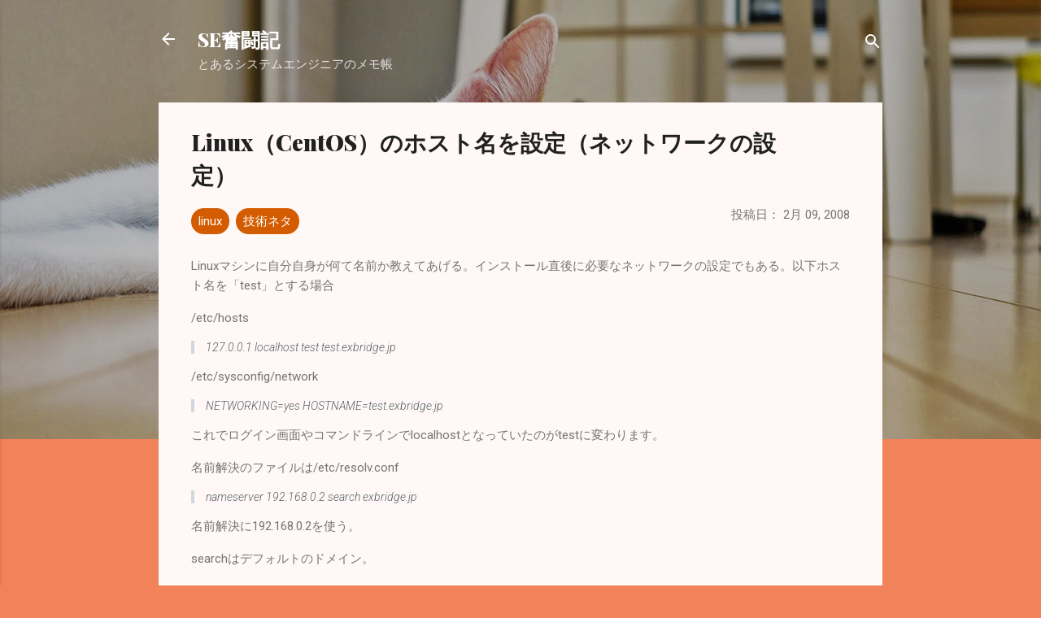

--- FILE ---
content_type: text/html; charset=utf-8
request_url: https://www.google.com/recaptcha/api2/aframe
body_size: 269
content:
<!DOCTYPE HTML><html><head><meta http-equiv="content-type" content="text/html; charset=UTF-8"></head><body><script nonce="r4fu2E12zNhq7KRGLFBbhQ">/** Anti-fraud and anti-abuse applications only. See google.com/recaptcha */ try{var clients={'sodar':'https://pagead2.googlesyndication.com/pagead/sodar?'};window.addEventListener("message",function(a){try{if(a.source===window.parent){var b=JSON.parse(a.data);var c=clients[b['id']];if(c){var d=document.createElement('img');d.src=c+b['params']+'&rc='+(localStorage.getItem("rc::a")?sessionStorage.getItem("rc::b"):"");window.document.body.appendChild(d);sessionStorage.setItem("rc::e",parseInt(sessionStorage.getItem("rc::e")||0)+1);localStorage.setItem("rc::h",'1768895957647');}}}catch(b){}});window.parent.postMessage("_grecaptcha_ready", "*");}catch(b){}</script></body></html>